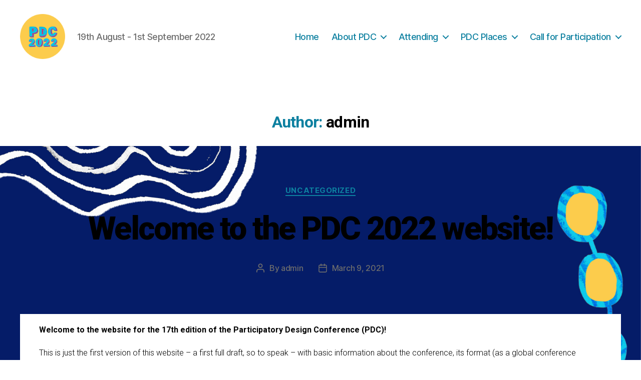

--- FILE ---
content_type: text/html; charset=UTF-8
request_url: https://pdc2022.org/author/admin/
body_size: 60579
content:
<!DOCTYPE html>

<html class="no-js" lang="en-US">

	<head>

		<meta charset="UTF-8">
		<meta name="viewport" content="width=device-width, initial-scale=1.0" >

		<link rel="profile" href="https://gmpg.org/xfn/11">

		<title>admin &#8211; PDC 2022</title>
<meta name='robots' content='max-image-preview:large' />
<link rel="alternate" type="application/rss+xml" title="PDC 2022 &raquo; Feed" href="https://pdc2022.org/feed/" />
<link rel="alternate" type="application/rss+xml" title="PDC 2022 &raquo; Comments Feed" href="https://pdc2022.org/comments/feed/" />
<link rel="alternate" type="application/rss+xml" title="PDC 2022 &raquo; Posts by admin Feed" href="https://pdc2022.org/author/admin/feed/" />
<script>
window._wpemojiSettings = {"baseUrl":"https:\/\/s.w.org\/images\/core\/emoji\/14.0.0\/72x72\/","ext":".png","svgUrl":"https:\/\/s.w.org\/images\/core\/emoji\/14.0.0\/svg\/","svgExt":".svg","source":{"concatemoji":"https:\/\/pdc2022.org\/wp-includes\/js\/wp-emoji-release.min.js?ver=6.3.2"}};
/*! This file is auto-generated */
!function(i,n){var o,s,e;function c(e){try{var t={supportTests:e,timestamp:(new Date).valueOf()};sessionStorage.setItem(o,JSON.stringify(t))}catch(e){}}function p(e,t,n){e.clearRect(0,0,e.canvas.width,e.canvas.height),e.fillText(t,0,0);var t=new Uint32Array(e.getImageData(0,0,e.canvas.width,e.canvas.height).data),r=(e.clearRect(0,0,e.canvas.width,e.canvas.height),e.fillText(n,0,0),new Uint32Array(e.getImageData(0,0,e.canvas.width,e.canvas.height).data));return t.every(function(e,t){return e===r[t]})}function u(e,t,n){switch(t){case"flag":return n(e,"\ud83c\udff3\ufe0f\u200d\u26a7\ufe0f","\ud83c\udff3\ufe0f\u200b\u26a7\ufe0f")?!1:!n(e,"\ud83c\uddfa\ud83c\uddf3","\ud83c\uddfa\u200b\ud83c\uddf3")&&!n(e,"\ud83c\udff4\udb40\udc67\udb40\udc62\udb40\udc65\udb40\udc6e\udb40\udc67\udb40\udc7f","\ud83c\udff4\u200b\udb40\udc67\u200b\udb40\udc62\u200b\udb40\udc65\u200b\udb40\udc6e\u200b\udb40\udc67\u200b\udb40\udc7f");case"emoji":return!n(e,"\ud83e\udef1\ud83c\udffb\u200d\ud83e\udef2\ud83c\udfff","\ud83e\udef1\ud83c\udffb\u200b\ud83e\udef2\ud83c\udfff")}return!1}function f(e,t,n){var r="undefined"!=typeof WorkerGlobalScope&&self instanceof WorkerGlobalScope?new OffscreenCanvas(300,150):i.createElement("canvas"),a=r.getContext("2d",{willReadFrequently:!0}),o=(a.textBaseline="top",a.font="600 32px Arial",{});return e.forEach(function(e){o[e]=t(a,e,n)}),o}function t(e){var t=i.createElement("script");t.src=e,t.defer=!0,i.head.appendChild(t)}"undefined"!=typeof Promise&&(o="wpEmojiSettingsSupports",s=["flag","emoji"],n.supports={everything:!0,everythingExceptFlag:!0},e=new Promise(function(e){i.addEventListener("DOMContentLoaded",e,{once:!0})}),new Promise(function(t){var n=function(){try{var e=JSON.parse(sessionStorage.getItem(o));if("object"==typeof e&&"number"==typeof e.timestamp&&(new Date).valueOf()<e.timestamp+604800&&"object"==typeof e.supportTests)return e.supportTests}catch(e){}return null}();if(!n){if("undefined"!=typeof Worker&&"undefined"!=typeof OffscreenCanvas&&"undefined"!=typeof URL&&URL.createObjectURL&&"undefined"!=typeof Blob)try{var e="postMessage("+f.toString()+"("+[JSON.stringify(s),u.toString(),p.toString()].join(",")+"));",r=new Blob([e],{type:"text/javascript"}),a=new Worker(URL.createObjectURL(r),{name:"wpTestEmojiSupports"});return void(a.onmessage=function(e){c(n=e.data),a.terminate(),t(n)})}catch(e){}c(n=f(s,u,p))}t(n)}).then(function(e){for(var t in e)n.supports[t]=e[t],n.supports.everything=n.supports.everything&&n.supports[t],"flag"!==t&&(n.supports.everythingExceptFlag=n.supports.everythingExceptFlag&&n.supports[t]);n.supports.everythingExceptFlag=n.supports.everythingExceptFlag&&!n.supports.flag,n.DOMReady=!1,n.readyCallback=function(){n.DOMReady=!0}}).then(function(){return e}).then(function(){var e;n.supports.everything||(n.readyCallback(),(e=n.source||{}).concatemoji?t(e.concatemoji):e.wpemoji&&e.twemoji&&(t(e.twemoji),t(e.wpemoji)))}))}((window,document),window._wpemojiSettings);
</script>
<style id='wp-emoji-styles-inline-css'>

	img.wp-smiley, img.emoji {
		display: inline !important;
		border: none !important;
		box-shadow: none !important;
		height: 1em !important;
		width: 1em !important;
		margin: 0 0.07em !important;
		vertical-align: -0.1em !important;
		background: none !important;
		padding: 0 !important;
	}
</style>
<link rel='stylesheet' id='wp-block-library-css' href='https://pdc2022.org/wp-includes/css/dist/block-library/style.min.css?ver=6.3.2' media='all' />
<style id='classic-theme-styles-inline-css'>
/*! This file is auto-generated */
.wp-block-button__link{color:#fff;background-color:#32373c;border-radius:9999px;box-shadow:none;text-decoration:none;padding:calc(.667em + 2px) calc(1.333em + 2px);font-size:1.125em}.wp-block-file__button{background:#32373c;color:#fff;text-decoration:none}
</style>
<style id='global-styles-inline-css'>
body{--wp--preset--color--black: #000000;--wp--preset--color--cyan-bluish-gray: #abb8c3;--wp--preset--color--white: #ffffff;--wp--preset--color--pale-pink: #f78da7;--wp--preset--color--vivid-red: #cf2e2e;--wp--preset--color--luminous-vivid-orange: #ff6900;--wp--preset--color--luminous-vivid-amber: #fcb900;--wp--preset--color--light-green-cyan: #7bdcb5;--wp--preset--color--vivid-green-cyan: #00d084;--wp--preset--color--pale-cyan-blue: #8ed1fc;--wp--preset--color--vivid-cyan-blue: #0693e3;--wp--preset--color--vivid-purple: #9b51e0;--wp--preset--color--accent: #0d80a0;--wp--preset--color--primary: #000000;--wp--preset--color--secondary: #6d6d6d;--wp--preset--color--subtle-background: #dbdbdb;--wp--preset--color--background: #ffffff;--wp--preset--gradient--vivid-cyan-blue-to-vivid-purple: linear-gradient(135deg,rgba(6,147,227,1) 0%,rgb(155,81,224) 100%);--wp--preset--gradient--light-green-cyan-to-vivid-green-cyan: linear-gradient(135deg,rgb(122,220,180) 0%,rgb(0,208,130) 100%);--wp--preset--gradient--luminous-vivid-amber-to-luminous-vivid-orange: linear-gradient(135deg,rgba(252,185,0,1) 0%,rgba(255,105,0,1) 100%);--wp--preset--gradient--luminous-vivid-orange-to-vivid-red: linear-gradient(135deg,rgba(255,105,0,1) 0%,rgb(207,46,46) 100%);--wp--preset--gradient--very-light-gray-to-cyan-bluish-gray: linear-gradient(135deg,rgb(238,238,238) 0%,rgb(169,184,195) 100%);--wp--preset--gradient--cool-to-warm-spectrum: linear-gradient(135deg,rgb(74,234,220) 0%,rgb(151,120,209) 20%,rgb(207,42,186) 40%,rgb(238,44,130) 60%,rgb(251,105,98) 80%,rgb(254,248,76) 100%);--wp--preset--gradient--blush-light-purple: linear-gradient(135deg,rgb(255,206,236) 0%,rgb(152,150,240) 100%);--wp--preset--gradient--blush-bordeaux: linear-gradient(135deg,rgb(254,205,165) 0%,rgb(254,45,45) 50%,rgb(107,0,62) 100%);--wp--preset--gradient--luminous-dusk: linear-gradient(135deg,rgb(255,203,112) 0%,rgb(199,81,192) 50%,rgb(65,88,208) 100%);--wp--preset--gradient--pale-ocean: linear-gradient(135deg,rgb(255,245,203) 0%,rgb(182,227,212) 50%,rgb(51,167,181) 100%);--wp--preset--gradient--electric-grass: linear-gradient(135deg,rgb(202,248,128) 0%,rgb(113,206,126) 100%);--wp--preset--gradient--midnight: linear-gradient(135deg,rgb(2,3,129) 0%,rgb(40,116,252) 100%);--wp--preset--font-size--small: 18px;--wp--preset--font-size--medium: 20px;--wp--preset--font-size--large: 26.25px;--wp--preset--font-size--x-large: 42px;--wp--preset--font-size--normal: 21px;--wp--preset--font-size--larger: 32px;--wp--preset--spacing--20: 0.44rem;--wp--preset--spacing--30: 0.67rem;--wp--preset--spacing--40: 1rem;--wp--preset--spacing--50: 1.5rem;--wp--preset--spacing--60: 2.25rem;--wp--preset--spacing--70: 3.38rem;--wp--preset--spacing--80: 5.06rem;--wp--preset--shadow--natural: 6px 6px 9px rgba(0, 0, 0, 0.2);--wp--preset--shadow--deep: 12px 12px 50px rgba(0, 0, 0, 0.4);--wp--preset--shadow--sharp: 6px 6px 0px rgba(0, 0, 0, 0.2);--wp--preset--shadow--outlined: 6px 6px 0px -3px rgba(255, 255, 255, 1), 6px 6px rgba(0, 0, 0, 1);--wp--preset--shadow--crisp: 6px 6px 0px rgba(0, 0, 0, 1);}:where(.is-layout-flex){gap: 0.5em;}:where(.is-layout-grid){gap: 0.5em;}body .is-layout-flow > .alignleft{float: left;margin-inline-start: 0;margin-inline-end: 2em;}body .is-layout-flow > .alignright{float: right;margin-inline-start: 2em;margin-inline-end: 0;}body .is-layout-flow > .aligncenter{margin-left: auto !important;margin-right: auto !important;}body .is-layout-constrained > .alignleft{float: left;margin-inline-start: 0;margin-inline-end: 2em;}body .is-layout-constrained > .alignright{float: right;margin-inline-start: 2em;margin-inline-end: 0;}body .is-layout-constrained > .aligncenter{margin-left: auto !important;margin-right: auto !important;}body .is-layout-constrained > :where(:not(.alignleft):not(.alignright):not(.alignfull)){max-width: var(--wp--style--global--content-size);margin-left: auto !important;margin-right: auto !important;}body .is-layout-constrained > .alignwide{max-width: var(--wp--style--global--wide-size);}body .is-layout-flex{display: flex;}body .is-layout-flex{flex-wrap: wrap;align-items: center;}body .is-layout-flex > *{margin: 0;}body .is-layout-grid{display: grid;}body .is-layout-grid > *{margin: 0;}:where(.wp-block-columns.is-layout-flex){gap: 2em;}:where(.wp-block-columns.is-layout-grid){gap: 2em;}:where(.wp-block-post-template.is-layout-flex){gap: 1.25em;}:where(.wp-block-post-template.is-layout-grid){gap: 1.25em;}.has-black-color{color: var(--wp--preset--color--black) !important;}.has-cyan-bluish-gray-color{color: var(--wp--preset--color--cyan-bluish-gray) !important;}.has-white-color{color: var(--wp--preset--color--white) !important;}.has-pale-pink-color{color: var(--wp--preset--color--pale-pink) !important;}.has-vivid-red-color{color: var(--wp--preset--color--vivid-red) !important;}.has-luminous-vivid-orange-color{color: var(--wp--preset--color--luminous-vivid-orange) !important;}.has-luminous-vivid-amber-color{color: var(--wp--preset--color--luminous-vivid-amber) !important;}.has-light-green-cyan-color{color: var(--wp--preset--color--light-green-cyan) !important;}.has-vivid-green-cyan-color{color: var(--wp--preset--color--vivid-green-cyan) !important;}.has-pale-cyan-blue-color{color: var(--wp--preset--color--pale-cyan-blue) !important;}.has-vivid-cyan-blue-color{color: var(--wp--preset--color--vivid-cyan-blue) !important;}.has-vivid-purple-color{color: var(--wp--preset--color--vivid-purple) !important;}.has-black-background-color{background-color: var(--wp--preset--color--black) !important;}.has-cyan-bluish-gray-background-color{background-color: var(--wp--preset--color--cyan-bluish-gray) !important;}.has-white-background-color{background-color: var(--wp--preset--color--white) !important;}.has-pale-pink-background-color{background-color: var(--wp--preset--color--pale-pink) !important;}.has-vivid-red-background-color{background-color: var(--wp--preset--color--vivid-red) !important;}.has-luminous-vivid-orange-background-color{background-color: var(--wp--preset--color--luminous-vivid-orange) !important;}.has-luminous-vivid-amber-background-color{background-color: var(--wp--preset--color--luminous-vivid-amber) !important;}.has-light-green-cyan-background-color{background-color: var(--wp--preset--color--light-green-cyan) !important;}.has-vivid-green-cyan-background-color{background-color: var(--wp--preset--color--vivid-green-cyan) !important;}.has-pale-cyan-blue-background-color{background-color: var(--wp--preset--color--pale-cyan-blue) !important;}.has-vivid-cyan-blue-background-color{background-color: var(--wp--preset--color--vivid-cyan-blue) !important;}.has-vivid-purple-background-color{background-color: var(--wp--preset--color--vivid-purple) !important;}.has-black-border-color{border-color: var(--wp--preset--color--black) !important;}.has-cyan-bluish-gray-border-color{border-color: var(--wp--preset--color--cyan-bluish-gray) !important;}.has-white-border-color{border-color: var(--wp--preset--color--white) !important;}.has-pale-pink-border-color{border-color: var(--wp--preset--color--pale-pink) !important;}.has-vivid-red-border-color{border-color: var(--wp--preset--color--vivid-red) !important;}.has-luminous-vivid-orange-border-color{border-color: var(--wp--preset--color--luminous-vivid-orange) !important;}.has-luminous-vivid-amber-border-color{border-color: var(--wp--preset--color--luminous-vivid-amber) !important;}.has-light-green-cyan-border-color{border-color: var(--wp--preset--color--light-green-cyan) !important;}.has-vivid-green-cyan-border-color{border-color: var(--wp--preset--color--vivid-green-cyan) !important;}.has-pale-cyan-blue-border-color{border-color: var(--wp--preset--color--pale-cyan-blue) !important;}.has-vivid-cyan-blue-border-color{border-color: var(--wp--preset--color--vivid-cyan-blue) !important;}.has-vivid-purple-border-color{border-color: var(--wp--preset--color--vivid-purple) !important;}.has-vivid-cyan-blue-to-vivid-purple-gradient-background{background: var(--wp--preset--gradient--vivid-cyan-blue-to-vivid-purple) !important;}.has-light-green-cyan-to-vivid-green-cyan-gradient-background{background: var(--wp--preset--gradient--light-green-cyan-to-vivid-green-cyan) !important;}.has-luminous-vivid-amber-to-luminous-vivid-orange-gradient-background{background: var(--wp--preset--gradient--luminous-vivid-amber-to-luminous-vivid-orange) !important;}.has-luminous-vivid-orange-to-vivid-red-gradient-background{background: var(--wp--preset--gradient--luminous-vivid-orange-to-vivid-red) !important;}.has-very-light-gray-to-cyan-bluish-gray-gradient-background{background: var(--wp--preset--gradient--very-light-gray-to-cyan-bluish-gray) !important;}.has-cool-to-warm-spectrum-gradient-background{background: var(--wp--preset--gradient--cool-to-warm-spectrum) !important;}.has-blush-light-purple-gradient-background{background: var(--wp--preset--gradient--blush-light-purple) !important;}.has-blush-bordeaux-gradient-background{background: var(--wp--preset--gradient--blush-bordeaux) !important;}.has-luminous-dusk-gradient-background{background: var(--wp--preset--gradient--luminous-dusk) !important;}.has-pale-ocean-gradient-background{background: var(--wp--preset--gradient--pale-ocean) !important;}.has-electric-grass-gradient-background{background: var(--wp--preset--gradient--electric-grass) !important;}.has-midnight-gradient-background{background: var(--wp--preset--gradient--midnight) !important;}.has-small-font-size{font-size: var(--wp--preset--font-size--small) !important;}.has-medium-font-size{font-size: var(--wp--preset--font-size--medium) !important;}.has-large-font-size{font-size: var(--wp--preset--font-size--large) !important;}.has-x-large-font-size{font-size: var(--wp--preset--font-size--x-large) !important;}
.wp-block-navigation a:where(:not(.wp-element-button)){color: inherit;}
:where(.wp-block-post-template.is-layout-flex){gap: 1.25em;}:where(.wp-block-post-template.is-layout-grid){gap: 1.25em;}
:where(.wp-block-columns.is-layout-flex){gap: 2em;}:where(.wp-block-columns.is-layout-grid){gap: 2em;}
.wp-block-pullquote{font-size: 1.5em;line-height: 1.6;}
</style>
<link rel='stylesheet' id='twentytwenty-style-css' href='https://pdc2022.org/wp-content/themes/twentytwenty/style.css?ver=1.8' media='all' />
<style id='twentytwenty-style-inline-css'>
.color-accent,.color-accent-hover:hover,.color-accent-hover:focus,:root .has-accent-color,.has-drop-cap:not(:focus):first-letter,.wp-block-button.is-style-outline,a { color: #0d80a0; }blockquote,.border-color-accent,.border-color-accent-hover:hover,.border-color-accent-hover:focus { border-color: #0d80a0; }button,.button,.faux-button,.wp-block-button__link,.wp-block-file .wp-block-file__button,input[type="button"],input[type="reset"],input[type="submit"],.bg-accent,.bg-accent-hover:hover,.bg-accent-hover:focus,:root .has-accent-background-color,.comment-reply-link { background-color: #0d80a0; }.fill-children-accent,.fill-children-accent * { fill: #0d80a0; }:root .has-background-color,button,.button,.faux-button,.wp-block-button__link,.wp-block-file__button,input[type="button"],input[type="reset"],input[type="submit"],.wp-block-button,.comment-reply-link,.has-background.has-primary-background-color:not(.has-text-color),.has-background.has-primary-background-color *:not(.has-text-color),.has-background.has-accent-background-color:not(.has-text-color),.has-background.has-accent-background-color *:not(.has-text-color) { color: #ffffff; }:root .has-background-background-color { background-color: #ffffff; }body,.entry-title a,:root .has-primary-color { color: #000000; }:root .has-primary-background-color { background-color: #000000; }cite,figcaption,.wp-caption-text,.post-meta,.entry-content .wp-block-archives li,.entry-content .wp-block-categories li,.entry-content .wp-block-latest-posts li,.wp-block-latest-comments__comment-date,.wp-block-latest-posts__post-date,.wp-block-embed figcaption,.wp-block-image figcaption,.wp-block-pullquote cite,.comment-metadata,.comment-respond .comment-notes,.comment-respond .logged-in-as,.pagination .dots,.entry-content hr:not(.has-background),hr.styled-separator,:root .has-secondary-color { color: #6d6d6d; }:root .has-secondary-background-color { background-color: #6d6d6d; }pre,fieldset,input,textarea,table,table *,hr { border-color: #dbdbdb; }caption,code,code,kbd,samp,.wp-block-table.is-style-stripes tbody tr:nth-child(odd),:root .has-subtle-background-background-color { background-color: #dbdbdb; }.wp-block-table.is-style-stripes { border-bottom-color: #dbdbdb; }.wp-block-latest-posts.is-grid li { border-top-color: #dbdbdb; }:root .has-subtle-background-color { color: #dbdbdb; }body:not(.overlay-header) .primary-menu > li > a,body:not(.overlay-header) .primary-menu > li > .icon,.modal-menu a,.footer-menu a, .footer-widgets a,#site-footer .wp-block-button.is-style-outline,.wp-block-pullquote:before,.singular:not(.overlay-header) .entry-header a,.archive-header a,.header-footer-group .color-accent,.header-footer-group .color-accent-hover:hover { color: #0d80a0; }.social-icons a,#site-footer button:not(.toggle),#site-footer .button,#site-footer .faux-button,#site-footer .wp-block-button__link,#site-footer .wp-block-file__button,#site-footer input[type="button"],#site-footer input[type="reset"],#site-footer input[type="submit"] { background-color: #0d80a0; }.social-icons a,body:not(.overlay-header) .primary-menu ul,.header-footer-group button,.header-footer-group .button,.header-footer-group .faux-button,.header-footer-group .wp-block-button:not(.is-style-outline) .wp-block-button__link,.header-footer-group .wp-block-file__button,.header-footer-group input[type="button"],.header-footer-group input[type="reset"],.header-footer-group input[type="submit"] { color: #ffffff; }#site-header,.footer-nav-widgets-wrapper,#site-footer,.menu-modal,.menu-modal-inner,.search-modal-inner,.archive-header,.singular .entry-header,.singular .featured-media:before,.wp-block-pullquote:before { background-color: #ffffff; }.header-footer-group,body:not(.overlay-header) #site-header .toggle,.menu-modal .toggle { color: #000000; }body:not(.overlay-header) .primary-menu ul { background-color: #000000; }body:not(.overlay-header) .primary-menu > li > ul:after { border-bottom-color: #000000; }body:not(.overlay-header) .primary-menu ul ul:after { border-left-color: #000000; }.site-description,body:not(.overlay-header) .toggle-inner .toggle-text,.widget .post-date,.widget .rss-date,.widget_archive li,.widget_categories li,.widget cite,.widget_pages li,.widget_meta li,.widget_nav_menu li,.powered-by-wordpress,.to-the-top,.singular .entry-header .post-meta,.singular:not(.overlay-header) .entry-header .post-meta a { color: #6d6d6d; }.header-footer-group pre,.header-footer-group fieldset,.header-footer-group input,.header-footer-group textarea,.header-footer-group table,.header-footer-group table *,.footer-nav-widgets-wrapper,#site-footer,.menu-modal nav *,.footer-widgets-outer-wrapper,.footer-top { border-color: #dbdbdb; }.header-footer-group table caption,body:not(.overlay-header) .header-inner .toggle-wrapper::before { background-color: #dbdbdb; }
</style>
<link rel='stylesheet' id='twentytwenty-print-style-css' href='https://pdc2022.org/wp-content/themes/twentytwenty/print.css?ver=1.8' media='print' />
<script src="https://pdc2022.org/wp-content/themes/twentytwenty/assets/js/index.js?ver=1.8" id="twentytwenty-js-js" async></script>
<link rel="https://api.w.org/" href="https://pdc2022.org/wp-json/" /><link rel="alternate" type="application/json" href="https://pdc2022.org/wp-json/wp/v2/users/1" /><link rel="EditURI" type="application/rsd+xml" title="RSD" href="https://pdc2022.org/xmlrpc.php?rsd" />
<meta name="generator" content="WordPress 6.3.2" />
	<link rel="preconnect" href="https://fonts.googleapis.com">
	<link rel="preconnect" href="https://fonts.gstatic.com">
	<link href='https://fonts.googleapis.com/css2?display=swap&family=Roboto:wght@300;500;700;900' rel='stylesheet'>	<script>document.documentElement.className = document.documentElement.className.replace( 'no-js', 'js' );</script>
	<style id="custom-background-css">
body.custom-background { background-color: #ffffff; background-image: url("https://pdc2022.org/wp-content/uploads/2021/10/Temp_wordpress_PDCbgrnd2.jpg"); background-position: center top; background-size: cover; background-repeat: repeat; background-attachment: fixed; }
</style>
	<link rel="icon" href="https://pdc2022.org/wp-content/uploads/2021/10/cropped-cropped-PDCYellow_websmall-32x32.png" sizes="32x32" />
<link rel="icon" href="https://pdc2022.org/wp-content/uploads/2021/10/cropped-cropped-PDCYellow_websmall-192x192.png" sizes="192x192" />
<link rel="apple-touch-icon" href="https://pdc2022.org/wp-content/uploads/2021/10/cropped-cropped-PDCYellow_websmall-180x180.png" />
<meta name="msapplication-TileImage" content="https://pdc2022.org/wp-content/uploads/2021/10/cropped-cropped-PDCYellow_websmall-270x270.png" />
	<style id="egf-frontend-styles" type="text/css">
		p {font-family: 'Roboto', sans-serif;font-size: 16px;font-style: normal;font-weight: 300;} h1 {font-family: 'Roboto', sans-serif;font-style: normal;font-weight: 900;} h2 {font-family: 'Roboto', sans-serif;font-style: normal;font-weight: 900;} h3 {font-family: 'Roboto', sans-serif;font-style: normal;font-weight: 900;} h4 {font-family: 'Roboto', sans-serif;font-style: normal;font-weight: 700;} h5 {font-family: 'Roboto', sans-serif;font-style: normal;font-weight: 500;} h6 {font-family: 'Roboto', sans-serif;font-style: normal;font-weight: 500;} 	</style>
	
	</head>

	<body class="archive author author-admin author-1 custom-background wp-custom-logo wp-embed-responsive has-no-pagination showing-comments hide-avatars footer-top-visible reduced-spacing">

		<a class="skip-link screen-reader-text" href="#site-content">Skip to the content</a>
		<header id="site-header" class="header-footer-group" role="banner">

			<div class="header-inner section-inner">

				<div class="header-titles-wrapper">

					
					<div class="header-titles">

						<div class="site-logo faux-heading"><a href="https://pdc2022.org/" class="custom-logo-link" rel="home"><img width="120" height="120" src="https://pdc2022.org/wp-content/uploads/2021/10/cropped-PDCYellow_websmall.png" class="custom-logo" alt="PDC 2022" decoding="async" /></a><span class="screen-reader-text">PDC 2022</span></div><div class="site-description">19th August - 1st September 2022</div><!-- .site-description -->
					</div><!-- .header-titles -->

					<button class="toggle nav-toggle mobile-nav-toggle" data-toggle-target=".menu-modal"  data-toggle-body-class="showing-menu-modal" aria-expanded="false" data-set-focus=".close-nav-toggle">
						<span class="toggle-inner">
							<span class="toggle-icon">
								<svg class="svg-icon" aria-hidden="true" role="img" focusable="false" xmlns="http://www.w3.org/2000/svg" width="26" height="7" viewBox="0 0 26 7"><path fill-rule="evenodd" d="M332.5,45 C330.567003,45 329,43.4329966 329,41.5 C329,39.5670034 330.567003,38 332.5,38 C334.432997,38 336,39.5670034 336,41.5 C336,43.4329966 334.432997,45 332.5,45 Z M342,45 C340.067003,45 338.5,43.4329966 338.5,41.5 C338.5,39.5670034 340.067003,38 342,38 C343.932997,38 345.5,39.5670034 345.5,41.5 C345.5,43.4329966 343.932997,45 342,45 Z M351.5,45 C349.567003,45 348,43.4329966 348,41.5 C348,39.5670034 349.567003,38 351.5,38 C353.432997,38 355,39.5670034 355,41.5 C355,43.4329966 353.432997,45 351.5,45 Z" transform="translate(-329 -38)" /></svg>							</span>
							<span class="toggle-text">Menu</span>
						</span>
					</button><!-- .nav-toggle -->

				</div><!-- .header-titles-wrapper -->

				<div class="header-navigation-wrapper">

					
							<nav class="primary-menu-wrapper" aria-label="Horizontal" role="navigation">

								<ul class="primary-menu reset-list-style">

								<li id="menu-item-17" class="menu-item menu-item-type-custom menu-item-object-custom menu-item-home menu-item-17"><a href="https://pdc2022.org/">Home</a></li>
<li id="menu-item-18" class="menu-item menu-item-type-post_type menu-item-object-page menu-item-has-children menu-item-18"><a href="https://pdc2022.org/about/">About PDC</a><span class="icon"></span>
<ul class="sub-menu">
	<li id="menu-item-172" class="menu-item menu-item-type-post_type menu-item-object-page menu-item-172"><a href="https://pdc2022.org/about/organising-committee/">Organising Committee</a></li>
	<li id="menu-item-225" class="menu-item menu-item-type-post_type menu-item-object-page menu-item-225"><a href="https://pdc2022.org/about/programme-committee/">Programme Committee</a></li>
	<li id="menu-item-223" class="menu-item menu-item-type-post_type menu-item-object-page menu-item-223"><a href="https://pdc2022.org/about/being-together-guide/">Being Together Guide</a></li>
	<li id="menu-item-224" class="menu-item menu-item-type-post_type menu-item-object-page menu-item-224"><a href="https://pdc2022.org/about/code-of-conduct/">Code of Conduct</a></li>
	<li id="menu-item-670" class="menu-item menu-item-type-post_type menu-item-object-page menu-item-670"><a href="https://pdc2022.org/pdc-2024-call-for-hosts/">PDC 2024 – Call for Hosts</a></li>
</ul>
</li>
<li id="menu-item-841" class="menu-item menu-item-type-custom menu-item-object-custom menu-item-has-children menu-item-841"><a href="https://pdc2022.org/programme/">Attending</a><span class="icon"></span>
<ul class="sub-menu">
	<li id="menu-item-939" class="menu-item menu-item-type-post_type menu-item-object-page menu-item-939"><a href="https://pdc2022.org/david-hakken-grant/">The David Hakken Participatory Design Grant</a></li>
	<li id="menu-item-1022" class="menu-item menu-item-type-post_type menu-item-object-page menu-item-1022"><a href="https://pdc2022.org/video-creation-guidelines-for-presenters/">Video Creation Guidelines for Presenters</a></li>
	<li id="menu-item-840" class="menu-item menu-item-type-post_type menu-item-object-page menu-item-has-children menu-item-840"><a href="https://pdc2022.org/programme/">Programme</a><span class="icon"></span>
	<ul class="sub-menu">
		<li id="menu-item-1013" class="menu-item menu-item-type-post_type menu-item-object-page menu-item-1013"><a href="https://pdc2022.org/keynotes/">Keynotes</a></li>
		<li id="menu-item-912" class="menu-item menu-item-type-post_type menu-item-object-page menu-item-912"><a href="https://pdc2022.org/programme/accepted-workshops/">Accepted Workshops</a></li>
	</ul>
</li>
	<li id="menu-item-839" class="menu-item menu-item-type-post_type menu-item-object-page menu-item-839"><a href="https://pdc2022.org/newcastle-programme/">Newcastle Programme</a></li>
	<li id="menu-item-838" class="menu-item menu-item-type-post_type menu-item-object-page menu-item-838"><a href="https://pdc2022.org/registration/">Registration</a></li>
	<li id="menu-item-837" class="menu-item menu-item-type-post_type menu-item-object-page menu-item-837"><a href="https://pdc2022.org/travel-to-newcastle/">Travel to Newcastle</a></li>
	<li id="menu-item-836" class="menu-item menu-item-type-post_type menu-item-object-page menu-item-836"><a href="https://pdc2022.org/accommodation/">Accommodation</a></li>
	<li id="menu-item-835" class="menu-item menu-item-type-post_type menu-item-object-page menu-item-835"><a href="https://pdc2022.org/newcastle-social/">Newcastle Social</a></li>
	<li id="menu-item-1014" class="menu-item menu-item-type-post_type menu-item-object-page menu-item-1014"><a href="https://pdc2022.org/covid-19-guidence/">Covid-19 Guidance</a></li>
</ul>
</li>
<li id="menu-item-43" class="menu-item menu-item-type-post_type menu-item-object-page menu-item-has-children menu-item-43"><a href="https://pdc2022.org/places/">PDC Places</a><span class="icon"></span>
<ul class="sub-menu">
	<li id="menu-item-521" class="menu-item menu-item-type-post_type menu-item-object-page menu-item-521"><a href="https://pdc2022.org/updates/placeblog/">PDC Places Blog</a></li>
	<li id="menu-item-726" class="menu-item menu-item-type-post_type menu-item-object-page menu-item-726"><a href="https://pdc2022.org/places/athens-pdc-place/">Athens PDC Place</a></li>
	<li id="menu-item-502" class="menu-item menu-item-type-post_type menu-item-object-page menu-item-502"><a href="https://pdc2022.org/places/australia/">Australia PDC Place</a></li>
	<li id="menu-item-503" class="menu-item menu-item-type-post_type menu-item-object-page menu-item-503"><a href="https://pdc2022.org/places/brazilen/">Brazil PDC Place</a></li>
	<li id="menu-item-596" class="menu-item menu-item-type-post_type menu-item-object-page menu-item-596"><a href="https://pdc2022.org/places/eastafricaen/">East Africa PDC Place</a></li>
	<li id="menu-item-750" class="menu-item menu-item-type-post_type menu-item-object-page menu-item-750"><a href="https://pdc2022.org/places/germany-pdc-place/">Germany PDC Place</a></li>
	<li id="menu-item-610" class="menu-item menu-item-type-post_type menu-item-object-page menu-item-610"><a href="https://pdc2022.org/places/indiaen/">India PDC Place</a></li>
	<li id="menu-item-504" class="menu-item menu-item-type-post_type menu-item-object-page menu-item-504"><a href="https://pdc2022.org/places/ireland/">Ireland PDC Place</a></li>
	<li id="menu-item-505" class="menu-item menu-item-type-post_type menu-item-object-page menu-item-505"><a href="https://pdc2022.org/places/malaysiaen/">Malaysia PDC Place</a></li>
	<li id="menu-item-506" class="menu-item menu-item-type-post_type menu-item-object-page menu-item-506"><a href="https://pdc2022.org/places/mexicoen/">Mexico PDC Place</a></li>
	<li id="menu-item-512" class="menu-item menu-item-type-post_type menu-item-object-page menu-item-512"><a href="https://pdc2022.org/places/nordicen/">Nordic PDC Place</a></li>
	<li id="menu-item-508" class="menu-item menu-item-type-post_type menu-item-object-page menu-item-508"><a href="https://pdc2022.org/places/naen/">North America PDC Place</a></li>
	<li id="menu-item-771" class="menu-item menu-item-type-post_type menu-item-object-page menu-item-771"><a href="https://pdc2022.org/places/en/">Patio International</a></li>
	<li id="menu-item-733" class="menu-item menu-item-type-post_type menu-item-object-page menu-item-733"><a href="https://pdc2022.org/places/portugal-pdc-place/">Portugal PDC Place</a></li>
	<li id="menu-item-509" class="menu-item menu-item-type-post_type menu-item-object-page menu-item-509"><a href="https://pdc2022.org/places/pren/">Puerto Rico PDC Place</a></li>
	<li id="menu-item-741" class="menu-item menu-item-type-post_type menu-item-object-page menu-item-741"><a href="https://pdc2022.org/places/tamaki-makaurau-pdc-place/">Tāmaki Makaurau PDC Place</a></li>
	<li id="menu-item-510" class="menu-item menu-item-type-post_type menu-item-object-page menu-item-510"><a href="https://pdc2022.org/places/turkeyen/">Turkey PDC Place</a></li>
</ul>
</li>
<li id="menu-item-47" class="menu-item menu-item-type-post_type menu-item-object-page menu-item-has-children menu-item-47"><a href="https://pdc2022.org/cfp/">Call for Participation</a><span class="icon"></span>
<ul class="sub-menu">
	<li id="menu-item-846" class="menu-item menu-item-type-post_type menu-item-object-page menu-item-846"><a href="https://pdc2022.org/student-volunteers/">Student Volunteers</a></li>
	<li id="menu-item-716" class="menu-item menu-item-type-post_type menu-item-object-page menu-item-716"><a href="https://pdc2022.org/artful-integrators-award/">Artful Integrators Award</a></li>
	<li id="menu-item-882" class="menu-item menu-item-type-post_type menu-item-object-page menu-item-882"><a href="https://pdc2022.org/beyond-academia/">Beyond Academia</a></li>
	<li id="menu-item-182" class="menu-item menu-item-type-post_type menu-item-object-page menu-item-182"><a href="https://pdc2022.org/full-papers/">Full Papers</a></li>
	<li id="menu-item-294" class="menu-item menu-item-type-post_type menu-item-object-page menu-item-294"><a href="https://pdc2022.org/exploratory-papers/">Exploratory Papers</a></li>
	<li id="menu-item-669" class="menu-item menu-item-type-post_type menu-item-object-page menu-item-669"><a href="https://pdc2022.org/workshops/">Workshops</a></li>
	<li id="menu-item-668" class="menu-item menu-item-type-post_type menu-item-object-page menu-item-668"><a href="https://pdc2022.org/situated-actions-and-exhibition/">Situated Actions and Exhibition</a></li>
	<li id="menu-item-667" class="menu-item menu-item-type-post_type menu-item-object-page menu-item-667"><a href="https://pdc2022.org/doctoral-colloquium/">Doctoral Colloquium</a></li>
	<li id="menu-item-874" class="menu-item menu-item-type-post_type menu-item-object-page menu-item-874"><a href="https://pdc2022.org/camera-ready-publication-guide/">Camera Ready Publication Guide</a></li>
	<li id="menu-item-222" class="menu-item menu-item-type-post_type menu-item-object-page menu-item-222"><a href="https://pdc2022.org/submission-formatting/">Submission Formatting</a></li>
</ul>
</li>

								</ul>

							</nav><!-- .primary-menu-wrapper -->

						
				</div><!-- .header-navigation-wrapper -->

			</div><!-- .header-inner -->

			
		</header><!-- #site-header -->

		
<div class="menu-modal cover-modal header-footer-group" data-modal-target-string=".menu-modal">

	<div class="menu-modal-inner modal-inner">

		<div class="menu-wrapper section-inner">

			<div class="menu-top">

				<button class="toggle close-nav-toggle fill-children-current-color" data-toggle-target=".menu-modal" data-toggle-body-class="showing-menu-modal" aria-expanded="false" data-set-focus=".menu-modal">
					<span class="toggle-text">Close Menu</span>
					<svg class="svg-icon" aria-hidden="true" role="img" focusable="false" xmlns="http://www.w3.org/2000/svg" width="16" height="16" viewBox="0 0 16 16"><polygon fill="" fill-rule="evenodd" points="6.852 7.649 .399 1.195 1.445 .149 7.899 6.602 14.352 .149 15.399 1.195 8.945 7.649 15.399 14.102 14.352 15.149 7.899 8.695 1.445 15.149 .399 14.102" /></svg>				</button><!-- .nav-toggle -->

				
					<nav class="mobile-menu" aria-label="Mobile" role="navigation">

						<ul class="modal-menu reset-list-style">

						<li class="menu-item menu-item-type-custom menu-item-object-custom menu-item-home menu-item-17"><div class="ancestor-wrapper"><a href="https://pdc2022.org/">Home</a></div><!-- .ancestor-wrapper --></li>
<li class="menu-item menu-item-type-post_type menu-item-object-page menu-item-has-children menu-item-18"><div class="ancestor-wrapper"><a href="https://pdc2022.org/about/">About PDC</a><button class="toggle sub-menu-toggle fill-children-current-color" data-toggle-target=".menu-modal .menu-item-18 > .sub-menu" data-toggle-type="slidetoggle" data-toggle-duration="250" aria-expanded="false"><span class="screen-reader-text">Show sub menu</span><svg class="svg-icon" aria-hidden="true" role="img" focusable="false" xmlns="http://www.w3.org/2000/svg" width="20" height="12" viewBox="0 0 20 12"><polygon fill="" fill-rule="evenodd" points="1319.899 365.778 1327.678 358 1329.799 360.121 1319.899 370.021 1310 360.121 1312.121 358" transform="translate(-1310 -358)" /></svg></button></div><!-- .ancestor-wrapper -->
<ul class="sub-menu">
	<li class="menu-item menu-item-type-post_type menu-item-object-page menu-item-172"><div class="ancestor-wrapper"><a href="https://pdc2022.org/about/organising-committee/">Organising Committee</a></div><!-- .ancestor-wrapper --></li>
	<li class="menu-item menu-item-type-post_type menu-item-object-page menu-item-225"><div class="ancestor-wrapper"><a href="https://pdc2022.org/about/programme-committee/">Programme Committee</a></div><!-- .ancestor-wrapper --></li>
	<li class="menu-item menu-item-type-post_type menu-item-object-page menu-item-223"><div class="ancestor-wrapper"><a href="https://pdc2022.org/about/being-together-guide/">Being Together Guide</a></div><!-- .ancestor-wrapper --></li>
	<li class="menu-item menu-item-type-post_type menu-item-object-page menu-item-224"><div class="ancestor-wrapper"><a href="https://pdc2022.org/about/code-of-conduct/">Code of Conduct</a></div><!-- .ancestor-wrapper --></li>
	<li class="menu-item menu-item-type-post_type menu-item-object-page menu-item-670"><div class="ancestor-wrapper"><a href="https://pdc2022.org/pdc-2024-call-for-hosts/">PDC 2024 – Call for Hosts</a></div><!-- .ancestor-wrapper --></li>
</ul>
</li>
<li class="menu-item menu-item-type-custom menu-item-object-custom menu-item-has-children menu-item-841"><div class="ancestor-wrapper"><a href="https://pdc2022.org/programme/">Attending</a><button class="toggle sub-menu-toggle fill-children-current-color" data-toggle-target=".menu-modal .menu-item-841 > .sub-menu" data-toggle-type="slidetoggle" data-toggle-duration="250" aria-expanded="false"><span class="screen-reader-text">Show sub menu</span><svg class="svg-icon" aria-hidden="true" role="img" focusable="false" xmlns="http://www.w3.org/2000/svg" width="20" height="12" viewBox="0 0 20 12"><polygon fill="" fill-rule="evenodd" points="1319.899 365.778 1327.678 358 1329.799 360.121 1319.899 370.021 1310 360.121 1312.121 358" transform="translate(-1310 -358)" /></svg></button></div><!-- .ancestor-wrapper -->
<ul class="sub-menu">
	<li class="menu-item menu-item-type-post_type menu-item-object-page menu-item-939"><div class="ancestor-wrapper"><a href="https://pdc2022.org/david-hakken-grant/">The David Hakken Participatory Design Grant</a></div><!-- .ancestor-wrapper --></li>
	<li class="menu-item menu-item-type-post_type menu-item-object-page menu-item-1022"><div class="ancestor-wrapper"><a href="https://pdc2022.org/video-creation-guidelines-for-presenters/">Video Creation Guidelines for Presenters</a></div><!-- .ancestor-wrapper --></li>
	<li class="menu-item menu-item-type-post_type menu-item-object-page menu-item-has-children menu-item-840"><div class="ancestor-wrapper"><a href="https://pdc2022.org/programme/">Programme</a><button class="toggle sub-menu-toggle fill-children-current-color" data-toggle-target=".menu-modal .menu-item-840 > .sub-menu" data-toggle-type="slidetoggle" data-toggle-duration="250" aria-expanded="false"><span class="screen-reader-text">Show sub menu</span><svg class="svg-icon" aria-hidden="true" role="img" focusable="false" xmlns="http://www.w3.org/2000/svg" width="20" height="12" viewBox="0 0 20 12"><polygon fill="" fill-rule="evenodd" points="1319.899 365.778 1327.678 358 1329.799 360.121 1319.899 370.021 1310 360.121 1312.121 358" transform="translate(-1310 -358)" /></svg></button></div><!-- .ancestor-wrapper -->
	<ul class="sub-menu">
		<li class="menu-item menu-item-type-post_type menu-item-object-page menu-item-1013"><div class="ancestor-wrapper"><a href="https://pdc2022.org/keynotes/">Keynotes</a></div><!-- .ancestor-wrapper --></li>
		<li class="menu-item menu-item-type-post_type menu-item-object-page menu-item-912"><div class="ancestor-wrapper"><a href="https://pdc2022.org/programme/accepted-workshops/">Accepted Workshops</a></div><!-- .ancestor-wrapper --></li>
	</ul>
</li>
	<li class="menu-item menu-item-type-post_type menu-item-object-page menu-item-839"><div class="ancestor-wrapper"><a href="https://pdc2022.org/newcastle-programme/">Newcastle Programme</a></div><!-- .ancestor-wrapper --></li>
	<li class="menu-item menu-item-type-post_type menu-item-object-page menu-item-838"><div class="ancestor-wrapper"><a href="https://pdc2022.org/registration/">Registration</a></div><!-- .ancestor-wrapper --></li>
	<li class="menu-item menu-item-type-post_type menu-item-object-page menu-item-837"><div class="ancestor-wrapper"><a href="https://pdc2022.org/travel-to-newcastle/">Travel to Newcastle</a></div><!-- .ancestor-wrapper --></li>
	<li class="menu-item menu-item-type-post_type menu-item-object-page menu-item-836"><div class="ancestor-wrapper"><a href="https://pdc2022.org/accommodation/">Accommodation</a></div><!-- .ancestor-wrapper --></li>
	<li class="menu-item menu-item-type-post_type menu-item-object-page menu-item-835"><div class="ancestor-wrapper"><a href="https://pdc2022.org/newcastle-social/">Newcastle Social</a></div><!-- .ancestor-wrapper --></li>
	<li class="menu-item menu-item-type-post_type menu-item-object-page menu-item-1014"><div class="ancestor-wrapper"><a href="https://pdc2022.org/covid-19-guidence/">Covid-19 Guidance</a></div><!-- .ancestor-wrapper --></li>
</ul>
</li>
<li class="menu-item menu-item-type-post_type menu-item-object-page menu-item-has-children menu-item-43"><div class="ancestor-wrapper"><a href="https://pdc2022.org/places/">PDC Places</a><button class="toggle sub-menu-toggle fill-children-current-color" data-toggle-target=".menu-modal .menu-item-43 > .sub-menu" data-toggle-type="slidetoggle" data-toggle-duration="250" aria-expanded="false"><span class="screen-reader-text">Show sub menu</span><svg class="svg-icon" aria-hidden="true" role="img" focusable="false" xmlns="http://www.w3.org/2000/svg" width="20" height="12" viewBox="0 0 20 12"><polygon fill="" fill-rule="evenodd" points="1319.899 365.778 1327.678 358 1329.799 360.121 1319.899 370.021 1310 360.121 1312.121 358" transform="translate(-1310 -358)" /></svg></button></div><!-- .ancestor-wrapper -->
<ul class="sub-menu">
	<li class="menu-item menu-item-type-post_type menu-item-object-page menu-item-521"><div class="ancestor-wrapper"><a href="https://pdc2022.org/updates/placeblog/">PDC Places Blog</a></div><!-- .ancestor-wrapper --></li>
	<li class="menu-item menu-item-type-post_type menu-item-object-page menu-item-726"><div class="ancestor-wrapper"><a href="https://pdc2022.org/places/athens-pdc-place/">Athens PDC Place</a></div><!-- .ancestor-wrapper --></li>
	<li class="menu-item menu-item-type-post_type menu-item-object-page menu-item-502"><div class="ancestor-wrapper"><a href="https://pdc2022.org/places/australia/">Australia PDC Place</a></div><!-- .ancestor-wrapper --></li>
	<li class="menu-item menu-item-type-post_type menu-item-object-page menu-item-503"><div class="ancestor-wrapper"><a href="https://pdc2022.org/places/brazilen/">Brazil PDC Place</a></div><!-- .ancestor-wrapper --></li>
	<li class="menu-item menu-item-type-post_type menu-item-object-page menu-item-596"><div class="ancestor-wrapper"><a href="https://pdc2022.org/places/eastafricaen/">East Africa PDC Place</a></div><!-- .ancestor-wrapper --></li>
	<li class="menu-item menu-item-type-post_type menu-item-object-page menu-item-750"><div class="ancestor-wrapper"><a href="https://pdc2022.org/places/germany-pdc-place/">Germany PDC Place</a></div><!-- .ancestor-wrapper --></li>
	<li class="menu-item menu-item-type-post_type menu-item-object-page menu-item-610"><div class="ancestor-wrapper"><a href="https://pdc2022.org/places/indiaen/">India PDC Place</a></div><!-- .ancestor-wrapper --></li>
	<li class="menu-item menu-item-type-post_type menu-item-object-page menu-item-504"><div class="ancestor-wrapper"><a href="https://pdc2022.org/places/ireland/">Ireland PDC Place</a></div><!-- .ancestor-wrapper --></li>
	<li class="menu-item menu-item-type-post_type menu-item-object-page menu-item-505"><div class="ancestor-wrapper"><a href="https://pdc2022.org/places/malaysiaen/">Malaysia PDC Place</a></div><!-- .ancestor-wrapper --></li>
	<li class="menu-item menu-item-type-post_type menu-item-object-page menu-item-506"><div class="ancestor-wrapper"><a href="https://pdc2022.org/places/mexicoen/">Mexico PDC Place</a></div><!-- .ancestor-wrapper --></li>
	<li class="menu-item menu-item-type-post_type menu-item-object-page menu-item-512"><div class="ancestor-wrapper"><a href="https://pdc2022.org/places/nordicen/">Nordic PDC Place</a></div><!-- .ancestor-wrapper --></li>
	<li class="menu-item menu-item-type-post_type menu-item-object-page menu-item-508"><div class="ancestor-wrapper"><a href="https://pdc2022.org/places/naen/">North America PDC Place</a></div><!-- .ancestor-wrapper --></li>
	<li class="menu-item menu-item-type-post_type menu-item-object-page menu-item-771"><div class="ancestor-wrapper"><a href="https://pdc2022.org/places/en/">Patio International</a></div><!-- .ancestor-wrapper --></li>
	<li class="menu-item menu-item-type-post_type menu-item-object-page menu-item-733"><div class="ancestor-wrapper"><a href="https://pdc2022.org/places/portugal-pdc-place/">Portugal PDC Place</a></div><!-- .ancestor-wrapper --></li>
	<li class="menu-item menu-item-type-post_type menu-item-object-page menu-item-509"><div class="ancestor-wrapper"><a href="https://pdc2022.org/places/pren/">Puerto Rico PDC Place</a></div><!-- .ancestor-wrapper --></li>
	<li class="menu-item menu-item-type-post_type menu-item-object-page menu-item-741"><div class="ancestor-wrapper"><a href="https://pdc2022.org/places/tamaki-makaurau-pdc-place/">Tāmaki Makaurau PDC Place</a></div><!-- .ancestor-wrapper --></li>
	<li class="menu-item menu-item-type-post_type menu-item-object-page menu-item-510"><div class="ancestor-wrapper"><a href="https://pdc2022.org/places/turkeyen/">Turkey PDC Place</a></div><!-- .ancestor-wrapper --></li>
</ul>
</li>
<li class="menu-item menu-item-type-post_type menu-item-object-page menu-item-has-children menu-item-47"><div class="ancestor-wrapper"><a href="https://pdc2022.org/cfp/">Call for Participation</a><button class="toggle sub-menu-toggle fill-children-current-color" data-toggle-target=".menu-modal .menu-item-47 > .sub-menu" data-toggle-type="slidetoggle" data-toggle-duration="250" aria-expanded="false"><span class="screen-reader-text">Show sub menu</span><svg class="svg-icon" aria-hidden="true" role="img" focusable="false" xmlns="http://www.w3.org/2000/svg" width="20" height="12" viewBox="0 0 20 12"><polygon fill="" fill-rule="evenodd" points="1319.899 365.778 1327.678 358 1329.799 360.121 1319.899 370.021 1310 360.121 1312.121 358" transform="translate(-1310 -358)" /></svg></button></div><!-- .ancestor-wrapper -->
<ul class="sub-menu">
	<li class="menu-item menu-item-type-post_type menu-item-object-page menu-item-846"><div class="ancestor-wrapper"><a href="https://pdc2022.org/student-volunteers/">Student Volunteers</a></div><!-- .ancestor-wrapper --></li>
	<li class="menu-item menu-item-type-post_type menu-item-object-page menu-item-716"><div class="ancestor-wrapper"><a href="https://pdc2022.org/artful-integrators-award/">Artful Integrators Award</a></div><!-- .ancestor-wrapper --></li>
	<li class="menu-item menu-item-type-post_type menu-item-object-page menu-item-882"><div class="ancestor-wrapper"><a href="https://pdc2022.org/beyond-academia/">Beyond Academia</a></div><!-- .ancestor-wrapper --></li>
	<li class="menu-item menu-item-type-post_type menu-item-object-page menu-item-182"><div class="ancestor-wrapper"><a href="https://pdc2022.org/full-papers/">Full Papers</a></div><!-- .ancestor-wrapper --></li>
	<li class="menu-item menu-item-type-post_type menu-item-object-page menu-item-294"><div class="ancestor-wrapper"><a href="https://pdc2022.org/exploratory-papers/">Exploratory Papers</a></div><!-- .ancestor-wrapper --></li>
	<li class="menu-item menu-item-type-post_type menu-item-object-page menu-item-669"><div class="ancestor-wrapper"><a href="https://pdc2022.org/workshops/">Workshops</a></div><!-- .ancestor-wrapper --></li>
	<li class="menu-item menu-item-type-post_type menu-item-object-page menu-item-668"><div class="ancestor-wrapper"><a href="https://pdc2022.org/situated-actions-and-exhibition/">Situated Actions and Exhibition</a></div><!-- .ancestor-wrapper --></li>
	<li class="menu-item menu-item-type-post_type menu-item-object-page menu-item-667"><div class="ancestor-wrapper"><a href="https://pdc2022.org/doctoral-colloquium/">Doctoral Colloquium</a></div><!-- .ancestor-wrapper --></li>
	<li class="menu-item menu-item-type-post_type menu-item-object-page menu-item-874"><div class="ancestor-wrapper"><a href="https://pdc2022.org/camera-ready-publication-guide/">Camera Ready Publication Guide</a></div><!-- .ancestor-wrapper --></li>
	<li class="menu-item menu-item-type-post_type menu-item-object-page menu-item-222"><div class="ancestor-wrapper"><a href="https://pdc2022.org/submission-formatting/">Submission Formatting</a></div><!-- .ancestor-wrapper --></li>
</ul>
</li>

						</ul>

					</nav>

					
			</div><!-- .menu-top -->

			<div class="menu-bottom">

				
			</div><!-- .menu-bottom -->

		</div><!-- .menu-wrapper -->

	</div><!-- .menu-modal-inner -->

</div><!-- .menu-modal -->

<main id="site-content" role="main">

	
		<header class="archive-header has-text-align-center header-footer-group">

			<div class="archive-header-inner section-inner medium">

									<h1 class="archive-title"><span class="color-accent">Author:</span> <span>admin</span></h1>
				
				
			</div><!-- .archive-header-inner -->

		</header><!-- .archive-header -->

		
<article class="post-1 post type-post status-publish format-standard hentry category-uncategorized" id="post-1">

	
<header class="entry-header has-text-align-center">

	<div class="entry-header-inner section-inner medium">

		
			<div class="entry-categories">
				<span class="screen-reader-text">Categories</span>
				<div class="entry-categories-inner">
					<a href="https://pdc2022.org/category/uncategorized/" rel="category tag">Uncategorized</a>				</div><!-- .entry-categories-inner -->
			</div><!-- .entry-categories -->

			<h2 class="entry-title heading-size-1"><a href="https://pdc2022.org/2021/03/09/welcome/">Welcome to the PDC 2022 website!</a></h2>
		<div class="post-meta-wrapper post-meta-single post-meta-single-top">

			<ul class="post-meta">

									<li class="post-author meta-wrapper">
						<span class="meta-icon">
							<span class="screen-reader-text">Post author</span>
							<svg class="svg-icon" aria-hidden="true" role="img" focusable="false" xmlns="http://www.w3.org/2000/svg" width="18" height="20" viewBox="0 0 18 20"><path fill="" d="M18,19 C18,19.5522847 17.5522847,20 17,20 C16.4477153,20 16,19.5522847 16,19 L16,17 C16,15.3431458 14.6568542,14 13,14 L5,14 C3.34314575,14 2,15.3431458 2,17 L2,19 C2,19.5522847 1.55228475,20 1,20 C0.44771525,20 0,19.5522847 0,19 L0,17 C0,14.2385763 2.23857625,12 5,12 L13,12 C15.7614237,12 18,14.2385763 18,17 L18,19 Z M9,10 C6.23857625,10 4,7.76142375 4,5 C4,2.23857625 6.23857625,0 9,0 C11.7614237,0 14,2.23857625 14,5 C14,7.76142375 11.7614237,10 9,10 Z M9,8 C10.6568542,8 12,6.65685425 12,5 C12,3.34314575 10.6568542,2 9,2 C7.34314575,2 6,3.34314575 6,5 C6,6.65685425 7.34314575,8 9,8 Z" /></svg>						</span>
						<span class="meta-text">
							By <a href="https://pdc2022.org/author/admin/">admin</a>						</span>
					</li>
										<li class="post-date meta-wrapper">
						<span class="meta-icon">
							<span class="screen-reader-text">Post date</span>
							<svg class="svg-icon" aria-hidden="true" role="img" focusable="false" xmlns="http://www.w3.org/2000/svg" width="18" height="19" viewBox="0 0 18 19"><path fill="" d="M4.60069444,4.09375 L3.25,4.09375 C2.47334957,4.09375 1.84375,4.72334957 1.84375,5.5 L1.84375,7.26736111 L16.15625,7.26736111 L16.15625,5.5 C16.15625,4.72334957 15.5266504,4.09375 14.75,4.09375 L13.3993056,4.09375 L13.3993056,4.55555556 C13.3993056,5.02154581 13.0215458,5.39930556 12.5555556,5.39930556 C12.0895653,5.39930556 11.7118056,5.02154581 11.7118056,4.55555556 L11.7118056,4.09375 L6.28819444,4.09375 L6.28819444,4.55555556 C6.28819444,5.02154581 5.9104347,5.39930556 5.44444444,5.39930556 C4.97845419,5.39930556 4.60069444,5.02154581 4.60069444,4.55555556 L4.60069444,4.09375 Z M6.28819444,2.40625 L11.7118056,2.40625 L11.7118056,1 C11.7118056,0.534009742 12.0895653,0.15625 12.5555556,0.15625 C13.0215458,0.15625 13.3993056,0.534009742 13.3993056,1 L13.3993056,2.40625 L14.75,2.40625 C16.4586309,2.40625 17.84375,3.79136906 17.84375,5.5 L17.84375,15.875 C17.84375,17.5836309 16.4586309,18.96875 14.75,18.96875 L3.25,18.96875 C1.54136906,18.96875 0.15625,17.5836309 0.15625,15.875 L0.15625,5.5 C0.15625,3.79136906 1.54136906,2.40625 3.25,2.40625 L4.60069444,2.40625 L4.60069444,1 C4.60069444,0.534009742 4.97845419,0.15625 5.44444444,0.15625 C5.9104347,0.15625 6.28819444,0.534009742 6.28819444,1 L6.28819444,2.40625 Z M1.84375,8.95486111 L1.84375,15.875 C1.84375,16.6516504 2.47334957,17.28125 3.25,17.28125 L14.75,17.28125 C15.5266504,17.28125 16.15625,16.6516504 16.15625,15.875 L16.15625,8.95486111 L1.84375,8.95486111 Z" /></svg>						</span>
						<span class="meta-text">
							<a href="https://pdc2022.org/2021/03/09/welcome/">March 9, 2021</a>
						</span>
					</li>
					
			</ul><!-- .post-meta -->

		</div><!-- .post-meta-wrapper -->

		
	</div><!-- .entry-header-inner -->

</header><!-- .entry-header -->

	<div class="post-inner thin ">

		<div class="entry-content">

			
<div class="wp-block-columns alignwide is-layout-flex wp-container-core-columns-layout-1 wp-block-columns-is-layout-flex">
<div class="wp-block-column is-layout-flow wp-block-column-is-layout-flow" style="flex-basis:100%">
<p class="has-background-background-color has-background"><strong>Welcome to the website for the 17th edition of the Participatory Design Conference (PDC)! </strong><br><br>This is just the first version of this website &#8211; a first full draft, so to speak &#8211; with basic information about the conference, its format (as a global conference connected through <a href="https://pdc2022.org/places/" data-type="page" data-id="9">Places</a>) and the initial call for participation for <a href="https://pdc2022.org/cfp/" data-type="page" data-id="45">Full Papers</a> (due in October 2021). This site will expand with more information about other tracks during mid-2021, and will start to outline more specific details about the format of the conference and the Places that will act as local hosts for parts of the conference programme. <br><br>During mid-2021 we also expect this site will change somewhat, as we intend to have the conference &#8220;rebranded&#8221; (or, we should say, branded properly!). Then much nearer the conference in mid-2022 this site will transform once again, as we gear up to run the event, which we expect will have a significant online component that will be accessed through this website. <br><br>Please do keep checking back to this site over the coming months. We are going to aim to have updates posted several times a month on our planning and ideas for the conference &#8211; this will include some updates soon from the PDC Places chairs (Reem Talhouk and Andy Dearden) about the exciting plans we are developing for the distributed format of the conference! <br><br>If you are a fan of social media, please also follow our accounts and pages on <a href="https://www.facebook.com/participatorydesignconference" data-type="URL" data-id="https://www.facebook.com/participatorydesignconference">Facebook</a>, <a href="https://twitter.com/pdc_conference" data-type="URL" data-id="https://twitter.com/pdc_conference">Twitter</a> and <a href="https://www.instagram.com/pdc_2022/" data-type="URL" data-id="https://www.instagram.com/pdc_2022/">Instagram</a>. Also, if you have any questions or ideas for PDC 2022, please feel free to get in touch with us! <br><br>Rachel, Yoko and John
<br>General Chairs for PDC 2022</p>
</div>
</div>

		</div><!-- .entry-content -->

	</div><!-- .post-inner -->

	<div class="section-inner">
		
	</div><!-- .section-inner -->

	
</article><!-- .post -->

	
</main><!-- #site-content -->


	<div class="footer-nav-widgets-wrapper header-footer-group">

		<div class="footer-inner section-inner">

							<div class="footer-top has-footer-menu">
					
						<nav aria-label="Footer" role="navigation" class="footer-menu-wrapper">

							<ul class="footer-menu reset-list-style">
								<li id="menu-item-21" class="menu-item menu-item-type-custom menu-item-object-custom menu-item-21"><a href="https://www.facebook.com/participatorydesignconference">Facebook</a></li>
<li id="menu-item-22" class="menu-item menu-item-type-custom menu-item-object-custom menu-item-22"><a href="https://twitter.com/pdc_conference">Twitter</a></li>
<li id="menu-item-23" class="menu-item menu-item-type-custom menu-item-object-custom menu-item-23"><a href="https://www.instagram.com/pdc_2022/">Instagram</a></li>
<li id="menu-item-24" class="menu-item menu-item-type-custom menu-item-object-custom menu-item-24"><a href="mailto:john.vines@ed.ac.uk">Email</a></li>
							</ul>

						</nav><!-- .site-nav -->

														</div><!-- .footer-top -->

			
			
				<aside class="footer-widgets-outer-wrapper" role="complementary">

					<div class="footer-widgets-wrapper">

						
							<div class="footer-widgets column-one grid-item">
								
		<div class="widget widget_recent_entries"><div class="widget-content">
		<h2 class="widget-title subheading heading-size-3">Latest Updates:</h2><nav aria-label="Latest Updates:">
		<ul>
											<li>
					<a href="https://pdc2022.org/2021/03/09/welcome/" aria-current="page">Welcome to the PDC 2022 website!</a>
											<span class="post-date">March 9, 2021</span>
									</li>
					</ul>

		</nav></div></div>							</div>

						
						
							<div class="footer-widgets column-two grid-item">
								<div class="widget widget_media_image"><div class="widget-content"><img width="1280" height="163" src="https://pdc2022.org/wp-content/uploads/2021/05/PDCLogos.jpg" class="image wp-image-204  attachment-full size-full" alt="" style="max-width: 100%; height: auto;" decoding="async" loading="lazy" srcset="https://pdc2022.org/wp-content/uploads/2021/05/PDCLogos.jpg 1280w, https://pdc2022.org/wp-content/uploads/2021/05/PDCLogos-300x38.jpg 300w, https://pdc2022.org/wp-content/uploads/2021/05/PDCLogos-1024x130.jpg 1024w, https://pdc2022.org/wp-content/uploads/2021/05/PDCLogos-768x98.jpg 768w, https://pdc2022.org/wp-content/uploads/2021/05/PDCLogos-1200x153.jpg 1200w" sizes="(max-width: 1280px) 100vw, 1280px" /></div></div><div class="widget widget_block widget_text"><div class="widget-content">
<p><strong>We Acknowledge the Traditional Custodians of the lands, skies and waters and give respect to all First Nations members. We also give thanks to the deep wisdoms of Indigenous Elders before, now and into the future, and honour their strength, resilience and creativity.</strong></p>
</div></div>							</div>

						
					</div><!-- .footer-widgets-wrapper -->

				</aside><!-- .footer-widgets-outer-wrapper -->

			
		</div><!-- .footer-inner -->

	</div><!-- .footer-nav-widgets-wrapper -->


			<footer id="site-footer" role="contentinfo" class="header-footer-group">

				<div class="section-inner">

					<div class="footer-credits">

						<p class="footer-copyright">&copy;
							2026							<a href="https://pdc2022.org/">PDC 2022</a>
						</p><!-- .footer-copyright -->

						<p class="powered-by-wordpress">
							<a href="https://wordpress.org/">
								Powered by WordPress							</a>
						</p><!-- .powered-by-wordpress -->

					</div><!-- .footer-credits -->

					<a class="to-the-top" href="#site-header">
						<span class="to-the-top-long">
							To the top <span class="arrow" aria-hidden="true">&uarr;</span>						</span><!-- .to-the-top-long -->
						<span class="to-the-top-short">
							Up <span class="arrow" aria-hidden="true">&uarr;</span>						</span><!-- .to-the-top-short -->
					</a><!-- .to-the-top -->

				</div><!-- .section-inner -->

			</footer><!-- #site-footer -->

		<style id='core-block-supports-inline-css'>
.wp-container-core-columns-layout-1.wp-container-core-columns-layout-1{flex-wrap:nowrap;}
</style>
	<script>
	/(trident|msie)/i.test(navigator.userAgent)&&document.getElementById&&window.addEventListener&&window.addEventListener("hashchange",function(){var t,e=location.hash.substring(1);/^[A-z0-9_-]+$/.test(e)&&(t=document.getElementById(e))&&(/^(?:a|select|input|button|textarea)$/i.test(t.tagName)||(t.tabIndex=-1),t.focus())},!1);
	</script>
	
	</body>
</html>
